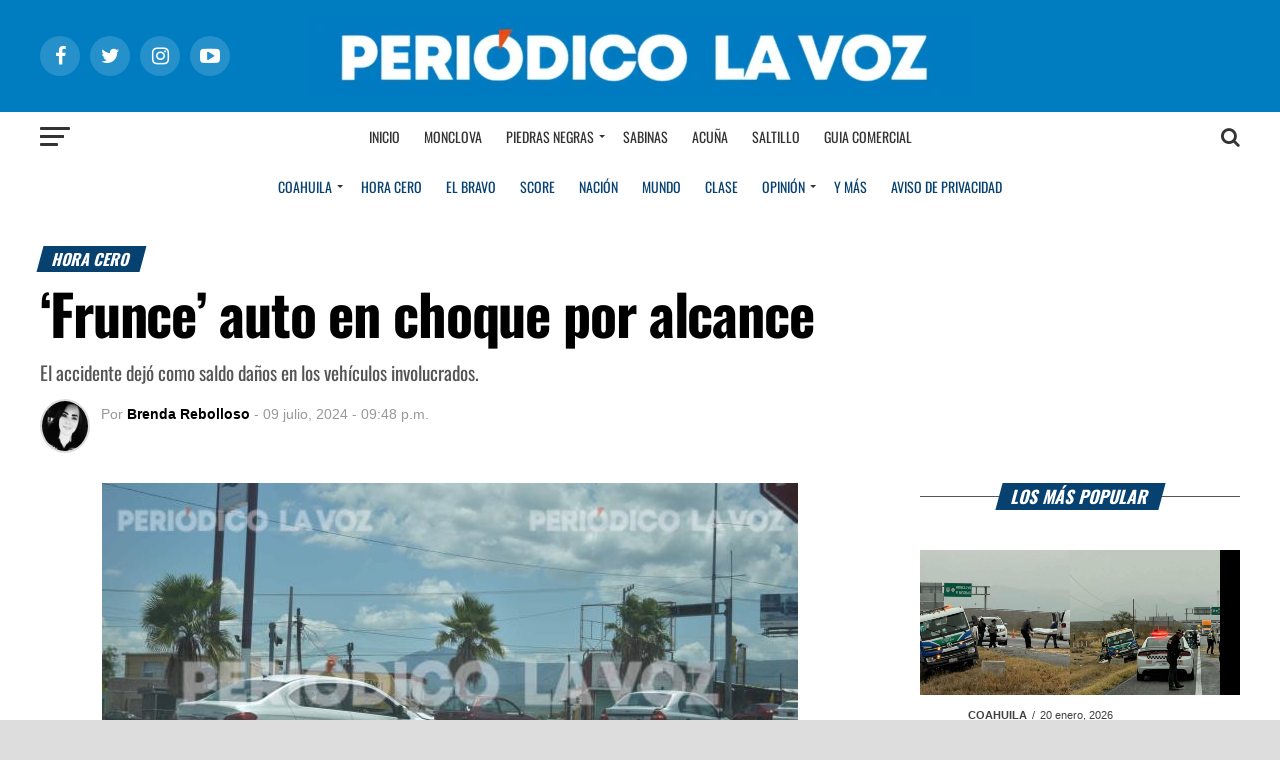

--- FILE ---
content_type: text/html; charset=utf-8
request_url: https://periodicolavoz.com.mx/publicidad/imagenhome
body_size: -194
content:
<!--blob 01/31/2026 08:51:21.041 a. m.  --><!--publishThread: 09:14:20.892 AM  --><!-- NADA -->
    


--- FILE ---
content_type: text/html; utf-8
request_url: https://blobcore.periodicolavoz.com.mx/espanol/masvisto.html?v=643561
body_size: 8949
content:
<!--publishThread: 10:11:02.029 PM  --><style>
    body {
        counter-reset: sections;
    }

    .mvp-feat1-pop-text::before {
        counter-increment: sections;
        content: counter(sections);
    }

    h2.mvp-feat1-pop-head:before {
    content: '';
    background: #555;
    display: inline-block;
    position: absolute;
    left: 0;
    bottom: 50%;
    width: 100%;
    height: 1px;
    z-index: 0;
}

    
h2.mvp-feat1-pop-head {
    float: left;
    margin-bottom: 15px;
    position: relative;
    text-align: center;
    width: 100%;
}


</style><h2 class="mvp-feat1-pop-head"><span class="mvp-feat1-pop-head">LOS M&Aacute;S POPULAR</span></h2><div class="mvp-feat1-pop-wrap left relative" style="padding-bottom: 20px;"><a href="/coahuila/centro/carlos-ledezma-muere-en-accidente-en-ramos-arizpe/360703" rel="bookmark" title="Identifican a v&iacute;ctima de fatal choque en Ramos Arizpe"><div class="mvp-feat1-pop-cont left relative"><div class="mvp-feat1-pop-img left relative"><picture><source media="(max-width: 767px)"
                            data-srcset='https://blobcore.periodicolavoz.com.mx/images/2026/01/20/whatsapp-image-2026-01-20-at-11409-pm-98aae465.jpeg'
                            type="image/webp" /><source media="(min-width: 768px)"
                            data-srcset='https://blobcore.periodicolavoz.com.mx/images/2026/01/20/whatsapp-image-2026-01-20-at-11409-pm-98aae465.jpeg'
                            type="image/webp" /><img
                            width="300"
                            height="250"
                            data-src='https://blobcore.periodicolavoz.com.mx/images/2026/01/20/whatsapp-image-2026-01-20-at-11409-pm-98aae465.jpeg'
                            class="wp-post-image img-mas-popular"
                            alt='Identifican a v&iacute;ctima de fatal choque en Ramos Arizpe'
                             /></picture></div><div class="mvp-feat1-pop-text left relative"><div class="mvp-cat-date-wrap left relative"><a href="/coahuila/centro/carlos-ledezma-muere-en-accidente-en-ramos-arizpe/360703" title="secciones/Coahuila"><span class="mvp-cd-cat left relative" style="color:#424242">Coahuila</a> <span class="mvp-cd-date left relative" style="color:#424242">20 enero, 2026</span></div><h2><a href="/coahuila/centro/carlos-ledezma-muere-en-accidente-en-ramos-arizpe/360703" title="Identifican a v&iacute;ctima de fatal choque en Ramos Arizpe">Identifican a v&iacute;ctima de fatal choque en Ramos Arizpe</a></h2></div></div></a><a href="/seguridad/accidente-de-daniel-n-en-coahuila/361136" rel="bookmark" title="Vuelca ebrio adolescente; Tres lesionados"><div class="mvp-feat1-pop-cont left relative"><div class="mvp-feat1-pop-img left relative"><picture><source media="(max-width: 767px)"
                            data-srcset='https://blobcore.periodicolavoz.com.mx/images/2026/01/24/whatsapp-image-2026-01-24-at-112555-am-acdcda82.jpeg'
                            type="image/webp" /><source media="(min-width: 768px)"
                            data-srcset='https://blobcore.periodicolavoz.com.mx/images/2026/01/24/whatsapp-image-2026-01-24-at-112555-am-acdcda82.jpeg'
                            type="image/webp" /><img
                            width="300"
                            height="250"
                            data-src='https://blobcore.periodicolavoz.com.mx/images/2026/01/24/whatsapp-image-2026-01-24-at-112555-am-acdcda82.jpeg'
                            class="wp-post-image img-mas-popular"
                            alt='Vuelca ebrio adolescente; Tres lesionados'
                             /></picture></div><div class="mvp-feat1-pop-text left relative"><div class="mvp-cat-date-wrap left relative"><a href="/seguridad/accidente-de-daniel-n-en-coahuila/361136" title="secciones/Hora Cero"><span class="mvp-cd-cat left relative" style="color:#424242">Hora Cero</a> <span class="mvp-cd-date left relative" style="color:#424242">24 enero, 2026</span></div><h2><a href="/seguridad/accidente-de-daniel-n-en-coahuila/361136" title="Vuelca ebrio adolescente; Tres lesionados">Vuelca ebrio adolescente; Tres lesionados</a></h2></div></div></a><a href="/coahuila/saltillo/clases-presenciales-en-coahuila-se-suspenden-por-frio/361182" rel="bookmark" title="Suspensi&oacute;n de clases presenciales en Coahuila por aire polar"><div class="mvp-feat1-pop-cont left relative"><div class="mvp-feat1-pop-img left relative"><picture><source media="(max-width: 767px)"
                            data-srcset='https://blobcore.periodicolavoz.com.mx/images/2026/01/25/whatsapp-image-2026-01-25-at-91832-am-4e12233b.jpeg'
                            type="image/webp" /><source media="(min-width: 768px)"
                            data-srcset='https://blobcore.periodicolavoz.com.mx/images/2026/01/25/whatsapp-image-2026-01-25-at-91832-am-4e12233b.jpeg'
                            type="image/webp" /><img
                            width="300"
                            height="250"
                            data-src='https://blobcore.periodicolavoz.com.mx/images/2026/01/25/whatsapp-image-2026-01-25-at-91832-am-4e12233b.jpeg'
                            class="wp-post-image img-mas-popular"
                            alt='Suspensi&oacute;n de clases presenciales en Coahuila por aire polar'
                             /></picture></div><div class="mvp-feat1-pop-text left relative"><div class="mvp-cat-date-wrap left relative"><a href="/coahuila/saltillo/clases-presenciales-en-coahuila-se-suspenden-por-frio/361182" title="secciones/Coahuila"><span class="mvp-cd-cat left relative" style="color:#424242">Coahuila</a> <span class="mvp-cd-date left relative" style="color:#424242">25 enero, 2026</span></div><h2><a href="/coahuila/saltillo/clases-presenciales-en-coahuila-se-suspenden-por-frio/361182" title="Suspensi&oacute;n de clases presenciales en Coahuila por aire polar">Suspensi&oacute;n de clases presenciales en Coahuila por aire polar</a></h2></div></div></a><a href="/coahuila/monclova/coahuila-enfrenta-crisis-laboral-en-educacion/360724" rel="bookmark" title="Crisis de empleo educativo en Coahuila: 1,000 maestras sin plaza"><div class="mvp-feat1-pop-cont left relative"><div class="mvp-feat1-pop-img left relative"><picture><source media="(max-width: 767px)"
                            data-srcset='https://blobcore.periodicolavoz.com.mx/images/2026/01/20/2-4ed251a4.jpg'
                            type="image/webp" /><source media="(min-width: 768px)"
                            data-srcset='https://blobcore.periodicolavoz.com.mx/images/2026/01/20/2-4ed251a4.jpg'
                            type="image/webp" /><img
                            width="300"
                            height="250"
                            data-src='https://blobcore.periodicolavoz.com.mx/images/2026/01/20/2-4ed251a4.jpg'
                            class="wp-post-image img-mas-popular"
                            alt='Crisis de empleo educativo en Coahuila: 1,000 maestras sin plaza'
                             /></picture></div><div class="mvp-feat1-pop-text left relative"><div class="mvp-cat-date-wrap left relative"><a href="/coahuila/monclova/coahuila-enfrenta-crisis-laboral-en-educacion/360724" title="secciones/Coahuila"><span class="mvp-cd-cat left relative" style="color:#424242">Coahuila</a> <span class="mvp-cd-date left relative" style="color:#424242">20 enero, 2026</span></div><h2><a href="/coahuila/monclova/coahuila-enfrenta-crisis-laboral-en-educacion/360724" title="Crisis de empleo educativo en Coahuila: 1,000 maestras sin plaza">Crisis de empleo educativo en Coahuila: 1,000 maestras sin plaza</a></h2></div></div></a><a href="/coahuila/monclova/ahmsa-y-minosa-deben-mas-de-14-mil-millones-en-liquidaciones/361626" rel="bookmark" title="PROFEDET revela cifras de liquidaciones para trabajadores de AHMSA en Coahuila"><div class="mvp-feat1-pop-cont left relative"><div class="mvp-feat1-pop-img left relative"><picture><source media="(max-width: 767px)"
                            data-srcset='https://blobcore.periodicolavoz.com.mx/images/2026/01/30/adriana-41-2686672c.jpg'
                            type="image/webp" /><source media="(min-width: 768px)"
                            data-srcset='https://blobcore.periodicolavoz.com.mx/images/2026/01/30/adriana-41-2686672c.jpg'
                            type="image/webp" /><img
                            width="300"
                            height="250"
                            data-src='https://blobcore.periodicolavoz.com.mx/images/2026/01/30/adriana-41-2686672c.jpg'
                            class="wp-post-image img-mas-popular"
                            alt='PROFEDET revela cifras de liquidaciones para trabajadores de AHMSA en Coahuila'
                             /></picture></div><div class="mvp-feat1-pop-text left relative"><div class="mvp-cat-date-wrap left relative"><a href="/coahuila/monclova/ahmsa-y-minosa-deben-mas-de-14-mil-millones-en-liquidaciones/361626" title="secciones/Coahuila"><span class="mvp-cd-cat left relative" style="color:#424242">Coahuila</a> <span class="mvp-cd-date left relative" style="color:#424242">29 enero, 2026</span></div><h2><a href="/coahuila/monclova/ahmsa-y-minosa-deben-mas-de-14-mil-millones-en-liquidaciones/361626" title="PROFEDET revela cifras de liquidaciones para trabajadores de AHMSA en Coahuila">PROFEDET revela cifras de liquidaciones para trabajadores de AHMSA en Coahuila</a></h2></div></div></a></div>

--- FILE ---
content_type: text/html; charset=utf-8
request_url: https://www.google.com/recaptcha/api2/aframe
body_size: -86
content:
<!DOCTYPE HTML><html><head><meta http-equiv="content-type" content="text/html; charset=UTF-8"></head><body><script nonce="HkcMrpVjoy1sB6gK0ONCMw">/** Anti-fraud and anti-abuse applications only. See google.com/recaptcha */ try{var clients={'sodar':'https://pagead2.googlesyndication.com/pagead/sodar?'};window.addEventListener("message",function(a){try{if(a.source===window.parent){var b=JSON.parse(a.data);var c=clients[b['id']];if(c){var d=document.createElement('img');d.src=c+b['params']+'&rc='+(localStorage.getItem("rc::a")?sessionStorage.getItem("rc::b"):"");window.document.body.appendChild(d);sessionStorage.setItem("rc::e",parseInt(sessionStorage.getItem("rc::e")||0)+1);localStorage.setItem("rc::h",'1769871083548');}}}catch(b){}});window.parent.postMessage("_grecaptcha_ready", "*");}catch(b){}</script></body></html>

--- FILE ---
content_type: application/javascript; charset=utf-8
request_url: https://fundingchoicesmessages.google.com/f/AGSKWxUQEOkYEe7GEdi1o2AnqTBeiWlUu4rTuSl1BKIuG7QDzDVWXeSbRVBe1vdhB63tGasY3hW-7Ul4p_ZHVONBHIsC2MJHTLPKYQ0y3g4x1yypmjMkmxFQrz1F8THwERlPONqL8elAKw==?fccs=W251bGwsbnVsbCxudWxsLG51bGwsbnVsbCxudWxsLFsxNzY5ODcxMDg0LDIyODAwMDAwMF0sbnVsbCxudWxsLG51bGwsW251bGwsWzcsOSw2XSxudWxsLDIsbnVsbCwiZW4iLG51bGwsbnVsbCxudWxsLG51bGwsbnVsbCwxXSwiaHR0cHM6Ly9wZXJpb2RpY29sYXZvei5jb20ubXgvc2VndXJpZGFkL2ZydW5jZS1hdXRvLWVuLWNob3F1ZS1wb3ItYWxjYW5jZS0vMzA4NDA2IixudWxsLFtbOCwiRmYwUkdIVHVuOEkiXSxbOSwiZW4tVVMiXSxbMTksIjIiXSxbMTcsIlswXSJdLFsyNCwiIl0sWzI5LCJmYWxzZSJdXV0
body_size: 223
content:
if (typeof __googlefc.fcKernelManager.run === 'function') {"use strict";this.default_ContributorServingResponseClientJs=this.default_ContributorServingResponseClientJs||{};(function(_){var window=this;
try{
var rp=function(a){this.A=_.t(a)};_.u(rp,_.J);var sp=function(a){this.A=_.t(a)};_.u(sp,_.J);sp.prototype.getWhitelistStatus=function(){return _.F(this,2)};var tp=function(a){this.A=_.t(a)};_.u(tp,_.J);var up=_.ed(tp),vp=function(a,b,c){this.B=a;this.j=_.A(b,rp,1);this.l=_.A(b,_.Qk,3);this.F=_.A(b,sp,4);a=this.B.location.hostname;this.D=_.Fg(this.j,2)&&_.O(this.j,2)!==""?_.O(this.j,2):a;a=new _.Qg(_.Rk(this.l));this.C=new _.eh(_.q.document,this.D,a);this.console=null;this.o=new _.np(this.B,c,a)};
vp.prototype.run=function(){if(_.O(this.j,3)){var a=this.C,b=_.O(this.j,3),c=_.gh(a),d=new _.Wg;b=_.hg(d,1,b);c=_.C(c,1,b);_.kh(a,c)}else _.hh(this.C,"FCNEC");_.pp(this.o,_.A(this.l,_.De,1),this.l.getDefaultConsentRevocationText(),this.l.getDefaultConsentRevocationCloseText(),this.l.getDefaultConsentRevocationAttestationText(),this.D);_.qp(this.o,_.F(this.F,1),this.F.getWhitelistStatus());var e;a=(e=this.B.googlefc)==null?void 0:e.__executeManualDeployment;a!==void 0&&typeof a==="function"&&_.Uo(this.o.G,
"manualDeploymentApi")};var wp=function(){};wp.prototype.run=function(a,b,c){var d;return _.v(function(e){d=up(b);(new vp(a,d,c)).run();return e.return({})})};_.Uk(7,new wp);
}catch(e){_._DumpException(e)}
}).call(this,this.default_ContributorServingResponseClientJs);
// Google Inc.

//# sourceURL=/_/mss/boq-content-ads-contributor/_/js/k=boq-content-ads-contributor.ContributorServingResponseClientJs.en_US.Ff0RGHTun8I.es5.O/d=1/exm=ad_blocking_detection_executable,kernel_loader,loader_js_executable,web_iab_tcf_v2_signal_executable/ed=1/rs=AJlcJMwj_NGSDs7Ec5ZJCmcGmg-e8qljdw/m=cookie_refresh_executable
__googlefc.fcKernelManager.run('\x5b\x5b\x5b7,\x22\x5b\x5bnull,\\\x22periodicolavoz.com.mx\\\x22,\\\x22AKsRol8RqfU15PxaUm5CLcS7mTu7wrTlflIMUAVG9oNJoGCJkBxBUQS9SvvyIeXK4qK0RQT_z8SpHdFIysOy_L4ZNsLpmqG1x6T_wd2cOw7Kuw61LEE4DhuPLpajm3ZPhQLFv8RVa2q_y9FiKwKw6cx127T0sHuTJw\\\\u003d\\\\u003d\\\x22\x5d,null,\x5b\x5bnull,null,null,\\\x22https:\/\/fundingchoicesmessages.google.com\/f\/AGSKWxXEFdqLryj7Un_aN_qsm4MlshoNxGynYmPdplDndAhxrB2IQclQVF-VCkoRD8z_oSv-4FYiWh1ZyQ77T4z2I5LkTQtWr-aDBAJn5eiS2JmMh5kAUiGv4p1QDMKa40mBOnwSZbgpFA\\\\u003d\\\\u003d\\\x22\x5d,null,null,\x5bnull,null,null,\\\x22https:\/\/fundingchoicesmessages.google.com\/el\/AGSKWxXVnpkhAhhkfktMO2lofJjKumi_B7bl7rF5Bm2yrKC1Ow1mTSg4TKVg06MxsoB77OaVozONuujBTL4ue2Z8ZeXhPj3RryyvEyUkIwzuCZgAq_TbKdWH-UL4A7cklpnLpe69nuQCkA\\\\u003d\\\\u003d\\\x22\x5d,null,\x5bnull,\x5b7,9,6\x5d,null,2,null,\\\x22en\\\x22,null,null,null,null,null,1\x5d,null,\\\x22Privacy and cookie settings\\\x22,\\\x22Close\\\x22,null,null,null,\\\x22Managed by Google. Complies with IAB TCF. CMP ID: 300\\\x22\x5d,\x5b3,1\x5d\x5d\x22\x5d\x5d,\x5bnull,null,null,\x22https:\/\/fundingchoicesmessages.google.com\/f\/AGSKWxVdVil7Xpr3ZnKXoelan61bpyhyvgQr0jSWY1BSfE9miGJvHO7o5aIp5sBHpXKDyO-S-I9xx1FB8TF2b1JRihCBOWhH2vUJ_QqJnxjFTrXwKN8_NGcB0dJEBszzIHtZyIRNm_01rA\\u003d\\u003d\x22\x5d\x5d');}

--- FILE ---
content_type: application/javascript; charset=utf-8
request_url: https://fundingchoicesmessages.google.com/f/AGSKWxU5hlsxirSGeZQZGNzRoPzqDDXp78nOZUhw3XYiNCy_12a9tHCDYkmXLzZAgMrMltg0ZfL1Cs-jraolhm500BskfLXkcv2tBLkFV_DZCT28DG5yQPfH5foWdHdhVcRVz4py14naNPkfakh2yJ-UNpNR8NN5ddHNc9FAgdpNewRfkh-TwqVWMORQT683/_/ads_script-/adsquareleft./ad_navigbar__type=adimg&/footerad?
body_size: -1286
content:
window['8e1d1338-4709-4721-b6b0-f941b32f30f6'] = true;

--- FILE ---
content_type: application/javascript; charset=utf-8
request_url: https://fundingchoicesmessages.google.com/f/AGSKWxXxeGDmNV4NPPD2bHKU3OWNvks-lejj1c-uy_vainNeDtgZEYCmX_qp-4DUkBppJXWyDS_KbFiSWiqO_-KJ8lgX6CxrUOzvzGs006kVE3DmPgfuah7RuPYs--P8wXQacY8h__2mMw==?fccs=W251bGwsbnVsbCxudWxsLG51bGwsbnVsbCxudWxsLFsxNzY5ODcxMDgyLDY0MDAwMDAwXSxudWxsLG51bGwsbnVsbCxbbnVsbCxbN11dLCJodHRwczovL3BlcmlvZGljb2xhdm96LmNvbS5teC9zZWd1cmlkYWQvZnJ1bmNlLWF1dG8tZW4tY2hvcXVlLXBvci1hbGNhbmNlLS8zMDg0MDYiLG51bGwsW1s4LCJGZjBSR0hUdW44SSJdLFs5LCJlbi1VUyJdLFsxOSwiMiJdLFsxNywiWzBdIl0sWzI0LCIiXSxbMjksImZhbHNlIl1dXQ
body_size: -201
content:
if (typeof __googlefc.fcKernelManager.run === 'function') {"use strict";this.default_ContributorServingResponseClientJs=this.default_ContributorServingResponseClientJs||{};(function(_){var window=this;
try{
var RH=function(a){this.A=_.t(a)};_.u(RH,_.J);var SH=_.ed(RH);var TH=function(a,b,c){this.B=a;this.params=b;this.j=c;this.l=_.F(this.params,4);this.o=new _.eh(this.B.document,_.O(this.params,3),new _.Qg(_.Rk(this.j)))};TH.prototype.run=function(){if(_.P(this.params,10)){var a=this.o;var b=_.fh(a);b=_.Od(b,4);_.jh(a,b)}a=_.Sk(this.j)?_.be(_.Sk(this.j)):new _.de;_.ee(a,9);_.F(a,4)!==1&&_.G(a,4,this.l===2||this.l===3?1:2);_.Fg(this.params,5)&&(b=_.O(this.params,5),_.hg(a,6,b));return a};var UH=function(){};UH.prototype.run=function(a,b){var c,d;return _.v(function(e){c=SH(b);d=(new TH(a,c,_.A(c,_.Qk,2))).run();return e.return({ia:_.L(d)})})};_.Uk(8,new UH);
}catch(e){_._DumpException(e)}
}).call(this,this.default_ContributorServingResponseClientJs);
// Google Inc.

//# sourceURL=/_/mss/boq-content-ads-contributor/_/js/k=boq-content-ads-contributor.ContributorServingResponseClientJs.en_US.Ff0RGHTun8I.es5.O/d=1/exm=kernel_loader,loader_js_executable/ed=1/rs=AJlcJMwj_NGSDs7Ec5ZJCmcGmg-e8qljdw/m=web_iab_tcf_v2_signal_executable
__googlefc.fcKernelManager.run('\x5b\x5b\x5b8,\x22\x5bnull,\x5b\x5bnull,null,null,\\\x22https:\/\/fundingchoicesmessages.google.com\/f\/AGSKWxUuTGdYQHnJdF3jfgwqseEr9s36R7DmmIomVuntMFGbi0nDMwYIVLhhg-UyCsjlJczW0TLOBkgbjqZcKkGJ6d8rx3PqfMZoy3zfvLoPfIbsEW8LPaZAw1wiXQE5BlNZCW7R2HDMlg\\\\u003d\\\\u003d\\\x22\x5d,null,null,\x5bnull,null,null,\\\x22https:\/\/fundingchoicesmessages.google.com\/el\/AGSKWxX35nNf0pIYSfvSFJemL6bCueLcDZDwm-PA5GBcAQJxyCf_At9tIG0YaYdfeSF2BE29t2fBJ3sRhq5ynVxvWiC_HEi4Zm3DkQzu0DcOwBIKCpb-rEoGBrkZmgbAImEcHO-Tfo2G-A\\\\u003d\\\\u003d\\\x22\x5d,null,\x5bnull,\x5b7\x5d\x5d\x5d,\\\x22periodicolavoz.com.mx\\\x22,1,\\\x22en\\\x22,null,null,null,null,1\x5d\x22\x5d\x5d,\x5bnull,null,null,\x22https:\/\/fundingchoicesmessages.google.com\/f\/AGSKWxWrmSiHdwJmqvxgECuBaErzbrPSqmIkICAGOl4QVFBbjlROu0kzjLvSEYz6qzcC8RPqaQYfevve6MlpExkuqYcIGuVFYyMPtCqvG1INekHT_Kl4cZ8Gi0mYZ5d7imTD7ksB5_pwVA\\u003d\\u003d\x22\x5d\x5d');}

--- FILE ---
content_type: application/x-javascript; charset=utf-8
request_url: https://servicer.mgid.com/1662096/1?nocmp=1&tcfV2=1&sessionId=697e16ec-0693f&sessionPage=1&sessionNumberWeek=1&sessionNumber=1&cpicon=1&scale_metric_1=64.00&scale_metric_2=256.00&scale_metric_3=100.00&cbuster=1769871084889890144042&pvid=571c7d24-aaa2-4809-85a0-d634c6ef41f7&implVersion=17&lct=1768241580&mp4=1&ap=1&consentStrLen=0&wlid=11cb77e0-65bd-4aa2-8a0e-4a40fa33d677&pageview_widget_list=1662096&uniqId=0774c&childs=1815235&niet=4g&nisd=false&jsp=body&evt=%5B%7B%22event%22%3A1%2C%22methods%22%3A%5B1%2C2%5D%7D%2C%7B%22event%22%3A2%2C%22methods%22%3A%5B1%2C2%5D%7D%5D&pv=5&jsv=es6&dpr=1&hashCommit=a2dd5561&apt=2024-07-09T23%3A01%3A54-06%3A00&tfre=6063&w=740&h=902&tl=150&tlp=1,2,3,4,5,6&sz=227x402&szp=1,2,3,4,5,6&szl=1,2,3;4,5,6&gptbid=1787970&cxurl=https%3A%2F%2Fperiodicolavoz.com.mx%2Fseguridad%2Ffrunce-auto-en-choque-por-alcance-%2F308406&ref=&lu=https%3A%2F%2Fperiodicolavoz.com.mx%2Fseguridad%2Ffrunce-auto-en-choque-por-alcance-%2F308406
body_size: 1712
content:
var _mgq=_mgq||[];
_mgq.push(["MarketGidLoadGoods1662096_0774c",[
["Brainberries","13786066","1","The Chapel Of Sound Amphitheater - Architectural Marvels","","0","","","","nC6HK1bSy3F0Jj8yXgyW-0WfaABLl8TVp859i4DF1Z-BMT46qNkboX71QH_ksO8LJ5-V9RiSmN6raXcKPkq-diFhec7cy-j-BW4P4umqNZ0kFV8xaZnE6zQVx-nC_0g6",{"i":"https://s-img.mgid.com/g/13786066/492x328/-/[base64].webp?v=1769871084-O3czO-G56MvssoQv_HuE_yrNMSkt986K3SDStZ0cYqs","l":"https://clck.mgid.com/ghits/13786066/i/57992857/0/pp/1/1?h=nC6HK1bSy3F0Jj8yXgyW-0WfaABLl8TVp859i4DF1Z-BMT46qNkboX71QH_ksO8LJ5-V9RiSmN6raXcKPkq-diFhec7cy-j-BW4P4umqNZ0kFV8xaZnE6zQVx-nC_0g6&rid=50a9b68a-feb4-11f0-a764-d404e6f98490&tt=Direct&att=3&afrd=296&iv=17&ct=1&gdprApplies=0&muid=q0vowtZAVyP6&st=-300&mp4=1&h2=RGCnD2pppFaSHdacZpvmnsy2GX6xlGXVu7txikoXAu8x5eTfITuFxUljrkUjHkJlUx73BvQI5ohmbfqHAh2CSg**","adc":[],"sdl":0,"dl":"","type":"w","media-type":"static","clicktrackers":[],"cta":"Learn more","cdt":"","b":0.020005231025487485,"catId":249,"tri":"50a9da72-feb4-11f0-a764-d404e6f98490","crid":"13786066"}],
{"gpt":true,"price":0.02,"currency":"EUR"},
["Brainberries","13785880","1","Will You Survive? 10 Things To Keep In Your Emergency Kit","","0","","","","nC6HK1bSy3F0Jj8yXgyW--TOBVMAiDCYk3udnewNjDu-omytjEnZ3Tz2eehF41lYJ5-V9RiSmN6raXcKPkq-diFhec7cy-j-BW4P4umqNZ1nhGt7Kn2W48jspaP_J0mR",{"i":"https://s-img.mgid.com/g/13785880/492x328/-/[base64].webp?v=1769871084-BnD7T7oqkQ2d5dRfkJ_7saSjJ5EBqb74xl4OsFH1-S0","l":"https://clck.mgid.com/ghits/13785880/i/57992857/0/pp/3/1?h=nC6HK1bSy3F0Jj8yXgyW--TOBVMAiDCYk3udnewNjDu-omytjEnZ3Tz2eehF41lYJ5-V9RiSmN6raXcKPkq-diFhec7cy-j-BW4P4umqNZ1nhGt7Kn2W48jspaP_J0mR&rid=50a9b68a-feb4-11f0-a764-d404e6f98490&tt=Direct&att=3&afrd=296&iv=17&ct=1&gdprApplies=0&muid=q0vowtZAVyP6&st=-300&mp4=1&h2=RGCnD2pppFaSHdacZpvmnsy2GX6xlGXVu7txikoXAu8x5eTfITuFxUljrkUjHkJlUx73BvQI5ohmbfqHAh2CSg**","adc":[],"sdl":0,"dl":"","type":"w","media-type":"static","clicktrackers":[],"cta":"Learn more","cdt":"","b":0.020005231025487485,"catId":225,"tri":"50a9da7a-feb4-11f0-a764-d404e6f98490","crid":"13785880"}],
["Brainberries","3944293","1","10 Simple Product Ideas That Made Their Creators Millionaires","","0","","","","nC6HK1bSy3F0Jj8yXgyW-1EJpRU87VnN52dZbKnzf9Aq5vLEqSfCJ8ujm77mgR3JJ5-V9RiSmN6raXcKPkq-diFhec7cy-j-BW4P4umqNZ2FBYzdursccyWtAMIwLixF",{"i":"https://s-img.mgid.com/g/3944293/492x328/267x105x1349x899/aHR0cDovL2ltZ2hvc3RzLmNvbS90LzIwMTktMDcvMTAxOTI0LzVlOWZlMDM5Nzk1OTNlNjMxZmI4MmY5MTViN2JjMWIwLmpwZWc.webp?v=1769871084-UpBFFznXNhZwEkrbkX1UC2-XircrofsbDLwRy6Z9y-k","l":"https://clck.mgid.com/ghits/3944293/i/57992857/0/pp/4/1?h=nC6HK1bSy3F0Jj8yXgyW-1EJpRU87VnN52dZbKnzf9Aq5vLEqSfCJ8ujm77mgR3JJ5-V9RiSmN6raXcKPkq-diFhec7cy-j-BW4P4umqNZ2FBYzdursccyWtAMIwLixF&rid=50a9b68a-feb4-11f0-a764-d404e6f98490&tt=Direct&att=3&afrd=296&iv=17&ct=1&gdprApplies=0&muid=q0vowtZAVyP6&st=-300&mp4=1&h2=RGCnD2pppFaSHdacZpvmnsy2GX6xlGXVu7txikoXAu8x5eTfITuFxUljrkUjHkJlUx73BvQI5ohmbfqHAh2CSg**","adc":[],"sdl":0,"dl":"","type":"w","media-type":"static","clicktrackers":[],"cta":"Learn more","cdt":"","b":0.020005231025487485,"catId":225,"tri":"50a9da7d-feb4-11f0-a764-d404e6f98490","crid":"3944293"}],
["Herbeauty","22738717","1","10 Struggles Only Women With Fuller Busts Will Understand","","0","","","","nC6HK1bSy3F0Jj8yXgyW-wYUCWlGOaQBB_CzHs0FuvCV_4puB9SVeGp32i75ifXSJ5-V9RiSmN6raXcKPkq-diFhec7cy-j-BW4P4umqNZ3VkZrDWmb04UN8CPwjvHHY",{"i":"https://cl.imghosts.com/imgh/video/upload/ar_3:2,c_fill,w_680/videos/t/2024-08/101924/656f42f75b5488d5c119c8b8f20e4808.mp4?v=1769871084-_DwszCUBJFhaOL2fcmkOmHbZkoXm2xErTdtYxktq-dc","l":"https://clck.mgid.com/ghits/22738717/i/57992857/0/pp/5/1?h=nC6HK1bSy3F0Jj8yXgyW-wYUCWlGOaQBB_CzHs0FuvCV_4puB9SVeGp32i75ifXSJ5-V9RiSmN6raXcKPkq-diFhec7cy-j-BW4P4umqNZ3VkZrDWmb04UN8CPwjvHHY&rid=50a9b68a-feb4-11f0-a764-d404e6f98490&tt=Direct&att=3&afrd=296&iv=17&ct=1&gdprApplies=0&muid=q0vowtZAVyP6&st=-300&mp4=1&h2=RGCnD2pppFaSHdacZpvmnsy2GX6xlGXVu7txikoXAu8x5eTfITuFxUljrkUjHkJlUx73BvQI5ohmbfqHAh2CSg**","adc":[],"sdl":0,"dl":"","type":"w","media-type":"video","clicktrackers":[],"cta":"Learn more","cdt":"","b":0.020005231025487485,"catId":221,"tri":"50a9da7f-feb4-11f0-a764-d404e6f98490","crid":"22738717"}],
["Brainberries","16011376","1","Gina Carano Finally Admits What Some Suspected All Along","","0","","","","nC6HK1bSy3F0Jj8yXgyW-xRWcULGe8GJMmfWeorg_wN7gJMv7L81kZvJecYQm6bxJ5-V9RiSmN6raXcKPkq-diFhec7cy-j-BW4P4umqNZ35EZKSMMnB-1jqjC0pb_hI",{"i":"https://s-img.mgid.com/g/16011376/492x328/-/[base64].webp?v=1769871084-epZbJzirCj-jS97iABFixmylfJOnXWhuGYlSx21v7kY","l":"https://clck.mgid.com/ghits/16011376/i/57992857/0/pp/6/1?h=nC6HK1bSy3F0Jj8yXgyW-xRWcULGe8GJMmfWeorg_wN7gJMv7L81kZvJecYQm6bxJ5-V9RiSmN6raXcKPkq-diFhec7cy-j-BW4P4umqNZ35EZKSMMnB-1jqjC0pb_hI&rid=50a9b68a-feb4-11f0-a764-d404e6f98490&tt=Direct&att=3&afrd=296&iv=17&ct=1&gdprApplies=0&muid=q0vowtZAVyP6&st=-300&mp4=1&h2=RGCnD2pppFaSHdacZpvmnsy2GX6xlGXVu7txikoXAu8x5eTfITuFxUljrkUjHkJlUx73BvQI5ohmbfqHAh2CSg**","adc":[],"sdl":0,"dl":"","type":"w","media-type":"static","clicktrackers":[],"cta":"Learn more","cdt":"","b":0.020005231025487485,"catId":239,"tri":"50a9da81-feb4-11f0-a764-d404e6f98490","crid":"16011376"}],],
{"awc":{},"dt":"desktop","ts":"","tt":"Direct","isBot":1,"h2":"RGCnD2pppFaSHdacZpvmnsy2GX6xlGXVu7txikoXAu8x5eTfITuFxUljrkUjHkJlUx73BvQI5ohmbfqHAh2CSg**","ats":0,"rid":"50a9b68a-feb4-11f0-a764-d404e6f98490","pvid":"571c7d24-aaa2-4809-85a0-d634c6ef41f7","iv":17,"brid":32,"muidn":"q0vowtZAVyP6","dnt":0,"cv":2,"afrd":296,"consent":true,"adv_src_id":21638}]);
_mgqp();


--- FILE ---
content_type: text/javascript
request_url: https://blobcore.periodicolavoz.com.mx/jss/jss/seccionv1.js?V=!1
body_size: 71
content:
jQuery(document).ready(function ($) {
    var leaderHeight = $("#mvp-leader-wrap").outerHeight();
    var logoHeight = $("#mvp-main-nav-top").outerHeight();
    var botHeight = $("#mvp-main-nav-bot").outerHeight();
    var navHeight = $("#mvp-main-head-wrap").outerHeight();
    var headerHeight = navHeight + leaderHeight;
    var aboveNav = leaderHeight + logoHeight;
    var totalHeight = logoHeight + botHeight;
    var previousScroll = 0;

    $(window).scroll(function () {
        var scroll = $(this).scrollTop();
        if (typeof leaderHeight !== "undefined") {
            if (scroll > aboveNav) {
                $("#mvp-main-nav-top").addClass("mvp-nav-small");
                $("#mvp-main-nav-bot").css("margin-top", logoHeight);
            } else {
                $("#mvp-main-nav-top").removeClass("mvp-nav-small");
                $("#mvp-main-nav-bot").css("margin-top", "0");
            }
            if (scroll > headerHeight) {
                $("#mvp-main-nav-top").addClass("mvp-fixed mvp-fixed-shadow");
                $("#mvp-main-nav-bot").addClass("mvp-fixed1");
                $("#mvp-main-body-wrap").css("margin-top", totalHeight);
                $(".mvp-fly-top").addClass("mvp-to-top");
                if (scroll < previousScroll) {
                    $("#mvp-main-nav-bot").addClass("mvp-fixed2");
                    $("#mvp-main-nav-top").removeClass("mvp-fixed-shadow");
                } else {
                    $("#mvp-main-nav-bot").removeClass("mvp-fixed2");
                    $("#mvp-main-nav-top").addClass("mvp-fixed-shadow");
                }
            } else {
                $("#mvp-main-nav-top").removeClass("mvp-fixed mvp-fixed-shadow");
                $("#mvp-main-nav-bot").removeClass("mvp-fixed1 mvp-fixed2");
                $("#mvp-main-body-wrap").css("margin-top", "0");
                $(".mvp-fly-top").removeClass("mvp-to-top");
            }
        }
        previousScroll = scroll;
    });
});

jQuery(document).ready(function ($) {
    // Mobile Social Buttons More
    $(".mvp-soc-mob-right").on("click", function () {
        $("#mvp-soc-mob-wrap").toggleClass("mvp-soc-mob-more");
    });
});

jQuery(document).ready(function ($) {
    // Continue Reading Button
    $(".mvp-cont-read-but").on("click", function () {
        $("#mvp-content-body-top").css("max-height", "none").css("overflow", "visible");
        $(".mvp-cont-read-but-wrap").hide();
    });
});

jQuery(document).ready(function ($) {
    var leaderHeight = $("#mvp-leader-wrap").outerHeight();
    $("#mvp-site-main").css("margin-top", leaderHeight);

    $(window).resize(function () {
        var leaderHeight = $("#mvp-leader-wrap").outerHeight();
        $("#mvp-site-main").css("margin-top", leaderHeight);
    });
});

jQuery(document).ready(function ($) {
    $(".menu-item-has-children a").click(function (event) {
        event.stopPropagation();
    });

    $(".menu-item-has-children").click(function () {
        $(this).addClass("toggled");
        if ($(".menu-item-has-children").hasClass("toggled")) {
            $(this).children("ul").toggle();
        }
        $(this).toggleClass("tog-minus");
        return false;
    });
});
